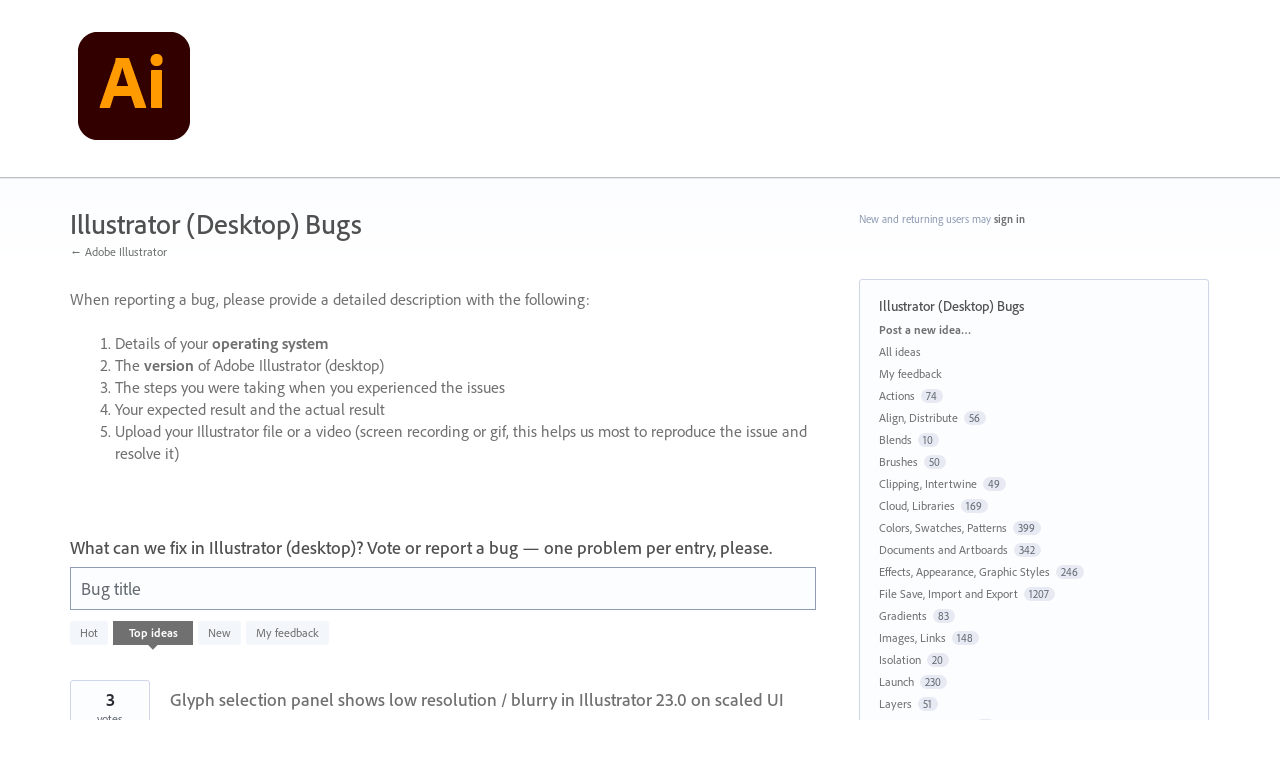

--- FILE ---
content_type: application/javascript; charset=utf-8
request_url: https://by2.uservoice.com/t2/283623/portal/track.js?_=1768519129499&s=0&c=__uvSessionData0
body_size: -7
content:
__uvSessionData0({"uvts":"8fbbfa79-22d8-4ce7-6c2c-02f614e2b8be"});